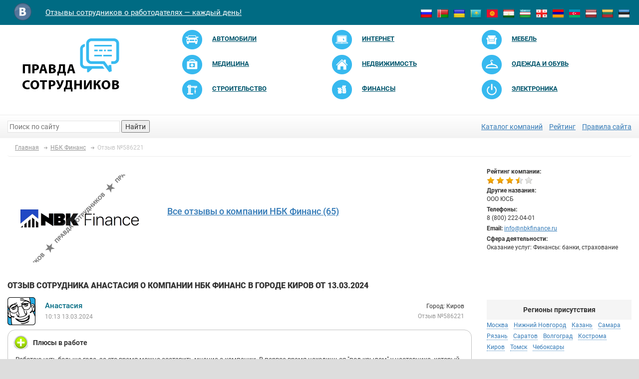

--- FILE ---
content_type: text/html; charset=UTF-8
request_url: https://pravda-sotrudnikov.ru/company/nbk-finans/otzyv-586221
body_size: 10581
content:


<!doctype html>
<html lang="ru-RU">
    <head>
        <meta charset="UTF-8"/>
		<meta http-equiv="X-UA-Compatible" content="IE=edge">
		<meta name="viewport" content="width=device-width, initial-scale=1">
		<meta name="csrf-param" content="_csrf">
    <meta name="csrf-token" content="1XoxLhdDt9yNUK3YOxltBo9FisNnDM4iyRSor6zgaR6_OHRoLzru5Mk19Lp2djxqyxbrrQZir1WaI-rj1IMAcg==">
<!--        <link rel="shortcut icon" href="/img/favicon.png" >-->
        <link rel="icon" type="image/svg+xml" href="/img/favicon.svg">
		<meta property="og:image" content="/img/logo.png" />
        <title>Отзыв сотрудника Анастасия о компании НБК Финанс в городе Киров от 13.03.2024</title>
		<meta name="description" content="Все отзывы о компании НБК Финанс. Пользователь Анастасия оставил отзыв о компании НБК Финанс в городе Киров.">
<meta name="keywords" content="Анастасия, отзыв о компании, НБК Финанс">
<link href="/css/slick/slick.css" rel="stylesheet">
<link href="/css/slick/slick-theme.css" rel="stylesheet">
<link href="/assets/4c8e89/css/bootstrap.css" rel="stylesheet">
<link href="/assets/9cdeb5c5/css/activeform.min.css" rel="stylesheet">
<link href="/vendor/font-awesome/4.6.3/css/font-awesome.min.css" rel="stylesheet">
<link href="/vendor/raty/lib/jquery.raty.css" rel="stylesheet">
<link href="/vendor/jquery-ui/1.11.4/jquery-ui.min.css" rel="stylesheet">
<link href="/vendor/jquery-ui/1.11.4/jquery-ui.theme.min.css" rel="stylesheet">
<link href="/css/styles.css?v=0.10" rel="stylesheet">
<link href="/css/custom.css" rel="stylesheet">
<link href="/css/extra.css?v=0.0.19" rel="stylesheet">
<script src="/assets/11af9ee/jquery.js"></script>
<script src="/assets/e4bfe16a/yii.js"></script>
<script src="/assets/4c8e89/js/bootstrap.js"></script>
<script src="/vendor/raty/lib/jquery.raty.js"></script>
<script src="/vendor/scroll_to.js"></script>
<script src="/vendor/jquery-ui/1.11.4/jquery-ui.min.js"></script>
<script src="/js/php_functions.js"></script>
<script src="/vendor/jquery-cookie/1.4.0/jquery.cookie.js"></script>
<script src="/js/main.js?v=0.01"></script>        <script type="application/ld+json">{
    "@context": "https://schema.org",
    "@type": "Review",
    "url": "https://pravda-sotrudnikov.ru/company/nbk-finans/otzyv-586221",
    "reviewBody": "Плюсы в работе:\nРаботаю чуть больше года, за это время можно составить мнение о компании. В первое время находишься \"под крылом\" у наставника, который все тебе подскажет, обучит, и \"внедрит\" в коллектив. Начальство так же всегда готово ответить на любые вопросы, помочь в решении текущих задач, подсказать то, что непонятно. Работа несложная, если быть нацеленным на результат и вовлекаться полностью. Из явных плюсов - оплата по KPI (сколько ты сделал - столько ты заработаешь, сам управляешь своими финансами), компенсация спорта, понимающее начальство, сплоченный коллектив, участие в социальной миссии, прозрачная оплата труда (есть калькуляторы, на которых можно рассчитать до копейки), удаленный формат работы для людей, живущих в других городах (как раз для меня :)), возможность бесплатно проходить тренинги и развивать свои сильные качества. В общем-то, не жалею, что решила прийти именно сюда, и не собираюсь менять место работы.\n\nОтрицательные стороны:\nПорой не грузят сайты, что усложняет работу, но это не вина компании",
    "reviewRating": {
        "@type": "Rating",
        "ratingValue": "5.0",
        "bestRating": "5"
    },
    "author": {
        "@type": "Person",
        "name": "Анастасия"
    },
    "datePublished": "2024-03-13 10:13:14",
    "itemReviewed": {
        "@type": "Organization",
        "name": "НБК Финанс"
    }
}</script>    </head>
    <body>
						        <div class='container'>
            <header>
                <div class='row'>
                    <div class='col-xs-12'>
                        <div class='row header-first-line'>
                            <div class="col-md-7 col-sm-8 col-xs-7">
                                <ul class="nav navbar-nav nav-social">
                                   <!-- <li><a href="https://www.facebook.com/pravdasotrudnikov" target="_blank"><img src="/img/social_fb.png"></a></li> -->
                                    <li><a href="https://vk.com/pravda_sotrudnikov" target="_blank"><img src="/img/social_vk.png"></a></li>
                                </ul>
                                <div class="navbar-header">
                                    <a class="navbar-brand" href="/">Отзывы сотрудников о работодателях — каждый день!</a>
                                </div>
                            </div>
                            <div class="col-md-5 col-sm-4 col-xs-5">
								<ul class="nav-country pull-right">
									<li><a href="http://pravda-sotrudnikov.ru" title="Россия"><img src="/img/country-flag-small/ru.png" alt="Россия"></a></li>
									<li><a href="http://by.pravda-sotrudnikov.com" title="Белоруссия"><img src="/img/country-flag-small/by.png" alt="Белоруссия"></a></li>
									<li><a href="http://ua.pravda-sotrudnikov.com" title="Украина"><img src="/img/country-flag-small/ua.png" alt="Украина"></a></li>
									<li><a href="http://kz.pravda-sotrudnikov.com" title="Казахстан"><img src="/img/country-flag-small/kz.png" alt="Казахстан"></a></li>
									<li><a href="http://kg.pravda-sotrudnikov.com" title="Киргизия"><img src="/img/country-flag-small/kg.png" alt="Киргизия"></a></li>
									<li><a href="http://tj.pravda-sotrudnikov.com" title="Таджикистан"><img src="/img/country-flag-small/tj.png" alt="Таджикистан"></a></li>
									<li><a href="http://uz.pravda-sotrudnikov.com" title="Узбекистан"><img src="/img/country-flag-small/uz.png" alt="Узбекистан"></a></li>
									<li><a href="http://ge.pravda-sotrudnikov.com" title="Грузия"><img src="/img/country-flag-small/ge.png" alt="Грузия"></a></li>
									<li><a href="http://am.pravda-sotrudnikov.com" title="Армения"><img src="/img/country-flag-small/am.png" alt="Армения"></a></li>
									<li><a href="http://az.pravda-sotrudnikov.com" title="Азербайджан"><img src="/img/country-flag-small/az.png" alt="Азербайджан"></a></li>
									<li><a href="http://lv.pravda-sotrudnikov.com" title="Латвия"><img src="/img/country-flag-small/lv.png" alt="Латвия"></a></li>
									<li><a href="http://lt.pravda-sotrudnikov.com" title="Литва"><img src="/img/country-flag-small/lt.png" alt="Литва"></a></li>
									<li><a href="http://ee.pravda-sotrudnikov.com" title="Эстония"><img src="/img/country-flag-small/ee.png" alt="Эстония"></a></li>
                                </ul>
                            </div>
                        </div>
                        <div class='row header-second-line'>
                            <div class="col-md-3">
                                <a href="/" class='header-logo'><img src="/img/logo.png"></a>
                            </div>
                            <div class="col-md-9">
								<div class="menu-lable">Категории</div>
								<button type="button" class="navbar-toggle collapsed" data-toggle="collapse" data-target="#main-menu">
									<span class="sr-only">Toggle navigation</span>
									<span class="icon-bar"></span>
									<span class="icon-bar"></span>
									<span class="icon-bar"></span>
								</button>
																	<ul class="header-categories collapse navbar-collapse" id="main-menu">
																					<li class="col-sm-4"><a href="/catalog/optovaja-i-roznichnaja-torgovlja/avtomobili-i-zapchasti">
													<img src="/img/category/logo/2-small.png" alt="">													<span>Автомобили</span></a></li>
																					<li class="col-sm-4"><a href="/catalog/uslugi-naseleniju/it-kompanii-razrabotka-hosting">
													<img src="/img/category/logo/9-small.png" alt="">													<span>Интернет</span></a></li>
																					<li class="col-sm-4"><a href="/catalog/optovaja-i-roznichnaja-torgovlja/mebel-i-predmety-interera">
													<img src="/img/category/logo/23-small.png" alt="">													<span>Мебель</span></a></li>
																					<li class="col-sm-4"><a href="/catalog/uslugi-naseleniju/medicinskie-uslugi-i-ozdorovlenie">
													<img src="/img/category/logo/22-small.png" alt="">													<span>Медицина</span></a></li>
																					<li class="col-sm-4"><a href="/catalog/optovaja-i-roznichnaja-torgovlja/nedvizhimost-prodazha-i-arenda">
													<img src="/img/category/logo/40-small.png" alt="">													<span>Недвижимость</span></a></li>
																					<li class="col-sm-4"><a href="/catalog/proizvoditeli-i-postavshhiki/odezhda-i-obuv">
													<img src="/img/category/logo/53-small.png" alt="">													<span>Одежда и обувь</span></a></li>
																					<li class="col-sm-4"><a href="/catalog/uslugi-naseleniju/stroitelstvo-i-remont">
													<img src="/img/category/logo/17-small.png" alt="">													<span>Строительство</span></a></li>
																					<li class="col-sm-4"><a href="/catalog/uslugi-naseleniju/finansy-banki-strahovanie">
													<img src="/img/category/logo/4-small.png" alt="">													<span>Финансы</span></a></li>
																					<li class="col-sm-4"><a href="/catalog/proizvoditeli-i-postavshhiki/bytovaja-tehnika-i-jelektronika">
													<img src="/img/category/logo/11-small.png" alt="">													<span>Электроника</span></a></li>
																			</ul>
								                            </div>
                        </div>
                        <div class='row header-third-line'>
                            <div class="col-md-4 col-sm-6">
                                <div class="header-search"><form action="/search"><input name="q" type="text" autocomplete="off" placeholder="Поиск по сайту" class="header-search-input"> <button  class="header-search-button">Найти</button></form></div>
                            </div>
                            <div class="col-md-8 col-sm-6">
                                <div class='header-all-categories text-right'>
									<a href="https://pravda-sotrudnikov.ru/catalog">Каталог компаний</a>									<a href="https://pravda-sotrudnikov.ru/catalog/black-list">Рейтинг</a>									<a href="/information/pravila-sayta">Правила сайта</a>                                </div>
                            </div>
                        </div>
                    </div>
                </div>
            </header>

			<ul class="breadcrumb" itemscope itemtype="http://schema.org/BreadcrumbList"><li itemprop="itemListElement" itemscope itemtype="http://schema.org/ListItem"><a href="/" itemprop="item"><span itemprop="name">Главная</span></a><meta itemprop="position" content="1"></li>
<li itemprop="itemListElement" itemscope itemtype="http://schema.org/ListItem"><a href="/company/nbk-finans" itemprop="item"><span itemprop="name">НБК Финанс</span></a><meta itemprop="position" content="2"></li>
<li itemprop="itemListElement" itemscope itemtype="http://schema.org/ListItem" class="active"><span itemprop="name">Отзыв №586221</span><meta itemprop="position" content="3"></li>
</ul><div class='row'>
	<div class="col-md-9 col-sm-8 col-sx-12">
        <div class="company-info">
            <div class="row">
				<div class="col-sm-4 col-xs-12 company-info-logo">
					<img src="/img/cache/company/logo/middle-logo/company-350119.png?v=2026-01-20 20:38" alt="НБК Финанс">				</div>
				<div class="col-sm-8 col-xs-12 company-info-description-block">
															<div class="company-info-title reviews">
						<h4 style="margin-top: 80px;">
							<a href="/company/nbk-finans">
								Все отзывы о компании НБК Финанс (65)
							</a>
						</h4>
					</div>
				</div>
            </div>
        </div>
	</div>
	<div class="col-md-3 col-sm-4 col-xs-12">
		<div class="company-info-contacts right-block">
			<div class="company-info-contacts-row">
				<div class="company-info-contacts-row-label">Рейтинг компании:</div>
				<div class="company-info-contacts-row-value">
					<span class="rating-autostars" data-rating="3.5"></span>
				</div>
			</div>
							<div class="company-info-contacts-row">
					<div class="company-info-contacts-row-label">Другие названия:</div>
					<div class="company-info-contacts-row-value">ООО ЮСБ</div>
				</div>
										<!--noindex-->
				<div class="company-info-contacts-row">
					<div class="company-info-contacts-row-label">Телефоны:</div>
					<div class="company-info-contacts-row-value">8 (800) 222-04-01</div>
				</div>
				<!--/noindex-->
										<div class="company-info-contacts-row">
					<span class="company-info-contacts-row-label">Email:</span>
					<span class="company-info-contacts-row-value"><a href="mailto:info@nbkfinance.ru">info@nbkfinance.ru</a></span>
				</div>
										<div class="company-info-contacts-row">
					<div class="company-info-contacts-row-label">Сфера деятельности:</div>
					<div class="company-info-contacts-row-value">
						Оказание услуг: Финансы: банки, страхование					</div>
				</div>
					</div>
	</div>
</div>





<div class="row">
	<div class="col-md-9 col-sm-8 col-sx-12">
		<div class=" company-info-title reviews">
			<h1>Отзыв сотрудника Анастасия о компании НБК Финанс в городе Киров от 13.03.2024</h1>
		</div>
		<div class="company-reviews-list-item company-reviews-list-item-new" id="div_review_586221">
			<div class=" company-reviews-list-item-firstline">
				<div class="company-reviews-list-item-avatar">
											<img src="/img/like.png">
									</div>
				<div class="company-reviews-list-item-firstline-contanier">
					<div class="row">
						<div class="col-xs-3">
							<div class="company-reviews-list-item-name">
								Анастасия							</div>
							<div class="company-reviews-list-item-date">
								10:13 13.03.2024							</div>
						</div>

						<div class="col-xs-6">
													</div>

						<div class="col-xs-3 text-right">
																								<div class="company-reviews-list-item-city">
										Город: Киров									</div>
															
                            <div class="company-reviews-list-item-review-id">
                                Отзыв №586221                            </div>
                            <style>
                                .company-reviews-list-item-city {
                                    position: relative;
                                    white-space: nowrap;
                                }
                                .company-reviews-list-item-review-id::before {
                                    content: "";
                                    clear: both;
                                    display: block;
                                }
                                .company-reviews-list-item-review-id {
                                    color: #949494;
                                    font-size: 12px;
                                    padding-top: 3px;
                                    white-space: nowrap;
                                    position: relative;
                                    right: 15px;
                                }
                            </style>
						</div>
					</div>
				</div>
			</div>

			<div class="row">
				<div class="col-xs-12 company-reviews-list-item-text pos">
					<div class="company-reviews-list-item-text-container">
						<div class="company-reviews-list-item-text-title">Плюсы в работе</div>
						<div class="company-reviews-list-item-text-message">
							Работаю чуть больше года, за это время можно составить мнение о компании. В первое время находишься "под крылом" у наставника, который все тебе подскажет, обучит, и "внедрит" в коллектив. Начальство так же всегда готово ответить на любые вопросы, помочь в решении текущих задач, подсказать то, что непонятно. Работа несложная, если быть нацеленным на результат и вовлекаться полностью. Из явных плюсов - оплата по KPI (сколько ты сделал - столько ты заработаешь, сам управляешь своими финансами), компенсация спорта, понимающее начальство, сплоченный коллектив, участие в социальной миссии, прозрачная оплата труда (есть калькуляторы, на которых можно рассчитать до копейки), удаленный формат работы для людей, живущих в других городах (как раз для меня :)), возможность бесплатно проходить тренинги и развивать свои сильные качества. В общем-то, не жалею, что решила прийти именно сюда, и не собираюсь менять место работы.						</div>
					</div>
				</div>
			</div>
			<div class="row">
				<div class="col-xs-12 company-reviews-list-item-text con">
					<div class="company-reviews-list-item-text-container">
						<div class="company-reviews-list-item-text-title">Отрицательные стороны</div>
						<div class="company-reviews-list-item-text-message">
							Порой не грузят сайты, что усложняет работу, но это не вина компании						</div>
					</div>
				</div>
			</div>
							<div class="row">
					<div class="col-xs-12">
						<div class="company-reviews-list-item-ratings">
															<div class="company-reviews-list-item-ratings-item">
									<span class="company-reviews-list-item-ratings-item-label">
										Коллектив:
									</span>
									<span class="company-reviews-list-item-ratings-item-stars rating-autostars" data-rating="5"></span>
								</div>
							
															<div class="company-reviews-list-item-ratings-item">
									<span class="company-reviews-list-item-ratings-item-label">
										Руководство:
									</span>
									<span class="company-reviews-list-item-ratings-item-stars rating-autostars" data-rating="5"></span>
								</div>
							
															<div class="company-reviews-list-item-ratings-item">
									<span class="company-reviews-list-item-ratings-item-label">
										Условия труда:
									</span>
									<span class="company-reviews-list-item-ratings-item-stars rating-autostars" data-rating="5"></span>
								</div>
							
															<div class="company-reviews-list-item-ratings-item">
									<span class="company-reviews-list-item-ratings-item-label">
										Соц.пакет:
									</span>
									<span class="company-reviews-list-item-ratings-item-stars rating-autostars" data-rating="5"></span>
								</div>
							
															<div class="company-reviews-list-item-ratings-item">
									<span class="company-reviews-list-item-ratings-item-label">
										Карьерный рост:
									</span>
									<span class="company-reviews-list-item-ratings-item-stars rating-autostars" data-rating="5"></span>
								</div>
													</div>
					</div>
				</div>
								</div>

			<div class="banner banner-pos-center_1">
					<div class="banner-item">
				<!-- Yandex.RTB R-A-149860-9 -->
<div id="yandex_rtb_R-A-149860-9"></div>
<script type="text/javascript">
    (function(w, d, n, s, t) {
        w[n] = w[n] || [];
        w[n].push(function() {
            Ya.Context.AdvManager.render({
                blockId: "R-A-149860-9",
                renderTo: "yandex_rtb_R-A-149860-9",
                async: true
            });
        });
        t = d.getElementsByTagName("script")[0];
        s = d.createElement("script");
        s.type = "text/javascript";
        s.src = "//an.yandex.ru/system/context.js";
        s.async = true;
        t.parentNode.insertBefore(s, t);
    })(this, this.document, "yandexContextAsyncCallbacks");
</script>			</div>
			</div>

		<div class="answers-block" id="answers-block-586221">
			<div id="reviews-list" data-pjax-container="" data-pjax-timeout="1000">							<div class="row">
					<div class="col-xs-12">
						<div class="review-answers">
                                                            
<div class="review-answer ">
	
	<div class="review-answer-avatar">
		            <img src="/img/avatar.png" alt="">        	</div>

	<div class="review-answer-header">
		<div class="review-answer-header-name">
            Команда НБК Финанс                    </div>
		<div class="review-answer-header-date">2024-05-22 15:31:15</div>
					<div class="review-answer-header-rate positive">поддержал(-а) отзыв</div>
						<div class="clear"></div>
	</div>
	<div class="review-answer-text">
		Добрый день!<br />
Благодарим Вас за положительный отзыв о работе в нашей компании! Ваше мнение о работе в нашей компании очень важно для нас!<br />
С наилучшими пожеланиями,<br />
НБК Финанс	</div>
</div>
                            						</div>
					</div>
				</div>
						</div>
			<div class="row">
				<div class="col-xs-12">
					<div class="review-answer-form">
						
<div id="reviews-answer-form" data-pjax-container="" data-pjax-timeout="1000">

	
	<form id="review-answer-form" class="add-review-answer-form form-vertical" action="/company/nbk-finans/otzyv-586221" method="post" enctype="multipart/form-data" data-pjax="1">
<input type="hidden" name="_csrf" value="1XoxLhdDt9yNUK3YOxltBo9FisNnDM4iyRSor6zgaR6_OHRoLzru5Mk19Lp2djxqyxbrrQZir1WaI-rj1IMAcg==">			<div class="form-group highlight-addon field-reviewanswer-name required">
<label class="control-label has-star" for="reviewanswer-name">Имя</label>

<input type="text" id="reviewanswer-name" class="form-control" name="ReviewAnswer[name]" maxlength="128" aria-required="true">

<div class="help-block"></div>

</div>		<div class="form-group highlight-addon field-reviewanswer-email required">
<label class="control-label has-star" for="reviewanswer-email">Email</label>

<input type="text" id="reviewanswer-email" class="form-control" name="ReviewAnswer[email]" maxlength="128" aria-required="true">

<div class="help-block"></div>

</div>	


	<div class="form-group highlight-addon field-reviewanswer-text required">
<label class="control-label has-star" for="reviewanswer-text">Сообщение</label>

<textarea id="reviewanswer-text" class="form-control" name="ReviewAnswer[text]" rows="6" aria-required="true"></textarea>

<div class="help-block"></div>

</div>	<div class="row">
		<div class="col-sm-3 col-xs-12">
							Полезный отзыв? <div class="form-group highlight-addon field-reviewanswer-rating required">
<label class="hidden"></label>

<input type="hidden" name="ReviewAnswer[rating]" value=""><div id="reviewanswer-rating" role="radiogroup" aria-required="true"><div class="radio"><label><input type="radio" id="reviewanswer-rating--0" name="ReviewAnswer[rating]" value="-1" data-index="0"> нет</label></div>
<div class="radio"><label><input type="radio" id="reviewanswer-rating--1" name="ReviewAnswer[rating]" value="1" data-index="1"> да</label></div></div>

<div class="help-block"></div>

</div>					</div>
		<div class="col-sm-6 col-xs-12">
							<div class="form-group highlight-addon field-reviewanswer-captcha required">


<div class='row'><div class='col-sm-3 col-xs-6'><img id="reviewanswer-captcha-image" src="https://pravda-sotrudnikov.ru/site/captcha?v=696fbd8eb9b0a1.76052705" alt=""></div><div class='col-sm-4 col-xs-6'><input type="text" id="reviewanswer-captcha" class="form-control" name="ReviewAnswer[captcha]"></div></div>

<div class="help-block"></div>

</div>					</div>
		<div class="col-sm-3 col-xs-12">
			<button type="submit" class="btn btn-yellow pull-right">Отправить</button>		</div>
	</div>
	</form>
</div>					</div>
				</div>
			</div>
		</div>
	</div>
	<div class="col-md-3 col-sm-4 col-xs-12">
			<div class="banner banner-pos-column_1">
					<div class="banner-item">
				<!-- Yandex.RTB R-A-149860-7 -->
<div id="yandex_rtb_R-A-149860-7"></div>
<script type="text/javascript">
    (function(w, d, n, s, t) {
        w[n] = w[n] || [];
        w[n].push(function() {
            Ya.Context.AdvManager.render({
                blockId: "R-A-149860-7",
                renderTo: "yandex_rtb_R-A-149860-7",
                async: true
            });
        });
        t = d.getElementsByTagName("script")[0];
        s = d.createElement("script");
        s.type = "text/javascript";
        s.src = "//an.yandex.ru/system/context.js";
        s.async = true;
        t.parentNode.insertBefore(s, t);
    })(this, this.document, "yandexContextAsyncCallbacks");
</script>			</div>
			</div>
					<div class="row">
				<div class="col-xs-12 company-info-localitys right-block">
					<div class="right-block-title">Регионы присутствия</div>
					<div>
													<a>Москва</a>													<a>Нижний Новгород</a>													<a>Казань</a>													<a>Самара</a>													<a>Рязань</a>													<a>Саратов</a>													<a>Волгоград</a>													<a>Кострома</a>													<a>Киров</a>													<a>Томск</a>													<a>Чебоксары</a>											</div>
				</div>
			</div>
							<div class="row">
    <div class="col-xs-12 company-info-similar-companies right-block">
        <div class="right-block-title">Похожие компании</div>
        <div class="companies-list">
							<div class="companies-list-item  block-link-container">
					<div class="companies-list-item-logo">
						<img src="/img/cache/company/logo/small-logo/company-21893.png" alt="Т-Банк">					</div>
					<div class="companies-list-item-rating">
						<span class="rating-autostars" data-rating="3.4"></span>
					</div>
					<div class="companies-list-item-title">
						Т-Банк 
					</div>
					<a class="block-link-item" href="/company/zao-bank-tinkoff-kreditnye-sistemy" title="Т-Банк">Т-Банк</a>				</div>
							<div class="companies-list-item  block-link-container">
					<div class="companies-list-item-logo">
						<img src="/img/cache/company/logo/small-logo/company-18729.png" alt="Страховой Дом ВСК">					</div>
					<div class="companies-list-item-rating">
						<span class="rating-autostars" data-rating="2.3"></span>
					</div>
					<div class="companies-list-item-title">
						Страховой Дом ВСК 
					</div>
					<a class="block-link-item" href="/company/voenno-strahovaya-kompaniya" title="Страховой Дом ВСК">Страховой Дом ВСК</a>				</div>
							<div class="companies-list-item  block-link-container">
					<div class="companies-list-item-logo">
						<img src="/img/cache/company/logo/small-logo/company-201695.png" alt="Страховая компания Югория">					</div>
					<div class="companies-list-item-rating">
						<span class="rating-autostars" data-rating="2.5"></span>
					</div>
					<div class="companies-list-item-title">
						Страховая компания Югория 
					</div>
					<a class="block-link-item" href="/company/gosudarstvennaya-strahovaya-kompaniya-ugoriya" title="Страховая компания Югория">Страховая компания Югория</a>				</div>
							<div class="companies-list-item  block-link-container">
					<div class="companies-list-item-logo">
						<img src="/img/cache/company/logo/small-logo/company-158537.png" alt="Страховая Бизнес Группа">					</div>
					<div class="companies-list-item-rating">
						<span class="rating-autostars" data-rating="4.2"></span>
					</div>
					<div class="companies-list-item-title">
						Страховая Бизнес Группа 
					</div>
					<a class="block-link-item" href="/company/strahovaya-biznes-gruppa" title="Страховая Бизнес Группа">Страховая Бизнес Группа</a>				</div>
							<div class="companies-list-item  block-link-container">
					<div class="companies-list-item-logo">
						<img src="/img/cache/company/logo/small-logo/company-60104.png" alt="СОГАЗ">					</div>
					<div class="companies-list-item-rating">
						<span class="rating-autostars" data-rating="4.6"></span>
					</div>
					<div class="companies-list-item-title">
						СОГАЗ 
					</div>
					<a class="block-link-item" href="/company/sogaz" title="СОГАЗ">СОГАЗ</a>				</div>
							<div class="companies-list-item  block-link-container">
					<div class="companies-list-item-logo">
						<img src="/img/cache/company/logo/small-logo/company-25848.png" alt="СК Согласие">					</div>
					<div class="companies-list-item-rating">
						<span class="rating-autostars" data-rating="3.9"></span>
					</div>
					<div class="companies-list-item-title">
						СК Согласие 
					</div>
					<a class="block-link-item" href="/company/soglasie-strahovaya-kompaniya" title="СК Согласие">СК Согласие</a>				</div>
							<div class="companies-list-item  block-link-container">
					<div class="companies-list-item-logo">
						<img src="/img/cache/company/logo/small-logo/company-28631.png" alt="Сбербанк России">					</div>
					<div class="companies-list-item-rating">
						<span class="rating-autostars" data-rating="3.3"></span>
					</div>
					<div class="companies-list-item-title">
						Сбербанк России 
					</div>
					<a class="block-link-item" href="/company/sberbank-rossii" title="Сбербанк России">Сбербанк России</a>				</div>
							<div class="companies-list-item  block-link-container">
					<div class="companies-list-item-logo">
						<img src="/img/cache/company/logo/small-logo/company-27397.png" alt="Россельхозбанк">					</div>
					<div class="companies-list-item-rating">
						<span class="rating-autostars" data-rating="4.3"></span>
					</div>
					<div class="companies-list-item-title">
						Россельхозбанк 
					</div>
					<a class="block-link-item" href="/company/oao-rosselhozbank" title="Россельхозбанк">Россельхозбанк</a>				</div>
							<div class="companies-list-item  block-link-container">
					<div class="companies-list-item-logo">
						<img src="/img/cache/company/logo/small-logo/company-18411.png" alt="Росгосстрах">					</div>
					<div class="companies-list-item-rating">
						<span class="rating-autostars" data-rating="2.5"></span>
					</div>
					<div class="companies-list-item-title">
						Росгосстрах 
					</div>
					<a class="block-link-item" href="/company/rosgosstrah-oao" title="Росгосстрах">Росгосстрах</a>				</div>
							<div class="companies-list-item  block-link-container">
					<div class="companies-list-item-logo">
						<img src="/img/cache/company/logo/small-logo/company-18663.png" alt="РОСБАНК">					</div>
					<div class="companies-list-item-rating">
						<span class="rating-autostars" data-rating="2.4"></span>
					</div>
					<div class="companies-list-item-title">
						РОСБАНК 
					</div>
					<a class="block-link-item" href="/company/rosbank" title="РОСБАНК">РОСБАНК</a>				</div>
							<div class="companies-list-item  block-link-container">
					<div class="companies-list-item-logo">
						<img src="/img/cache/company/logo/small-logo/company-62079.png" alt="Ренессанс Банк">					</div>
					<div class="companies-list-item-rating">
						<span class="rating-autostars" data-rating="2.9"></span>
					</div>
					<div class="companies-list-item-title">
						Ренессанс Банк 
					</div>
					<a class="block-link-item" href="/company/renessans-kredit" title="Ренессанс Банк">Ренессанс Банк</a>				</div>
							<div class="companies-list-item  block-link-container">
					<div class="companies-list-item-logo">
						<img src="/img/cache/company/logo/small-logo/company-18323.png" alt="Райффайзенбанк">					</div>
					<div class="companies-list-item-rating">
						<span class="rating-autostars" data-rating="2.7"></span>
					</div>
					<div class="companies-list-item-title">
						Райффайзенбанк 
					</div>
					<a class="block-link-item" href="/company/zao-rayffayzenbank-avstriya" title="Райффайзенбанк">Райффайзенбанк</a>				</div>
							<div class="companies-list-item  block-link-container">
					<div class="companies-list-item-logo">
						<img src="/img/cache/company/logo/small-logo/company-18426.png" alt="Промсвязьбанк">					</div>
					<div class="companies-list-item-rating">
						<span class="rating-autostars" data-rating="2.9"></span>
					</div>
					<div class="companies-list-item-title">
						Промсвязьбанк 
					</div>
					<a class="block-link-item" href="/company/akb-promsvyazbank-zao" title="Промсвязьбанк">Промсвязьбанк</a>				</div>
							<div class="companies-list-item  block-link-container">
					<div class="companies-list-item-logo">
						<img src="/img/cache/company/logo/small-logo/company-36814.png" alt="ОТП Банк">					</div>
					<div class="companies-list-item-rating">
						<span class="rating-autostars" data-rating="2.5"></span>
					</div>
					<div class="companies-list-item-title">
						ОТП Банк 
					</div>
					<a class="block-link-item" href="/company/otp-bank" title="ОТП Банк">ОТП Банк</a>				</div>
							<div class="companies-list-item  block-link-container">
					<div class="companies-list-item-logo">
						<img src="/img/cache/company/logo/small-logo/company-18582.png" alt="Новикомбанк">					</div>
					<div class="companies-list-item-rating">
						<span class="rating-autostars" data-rating="3.5"></span>
					</div>
					<div class="companies-list-item-title">
						Новикомбанк 
					</div>
					<a class="block-link-item" href="/company/novikombank" title="Новикомбанк">Новикомбанк</a>				</div>
							<div class="companies-list-item  block-link-container">
					<div class="companies-list-item-logo">
						<img src="/img/cache/company/logo/small-logo/company-40945.png" alt="МФК Быстроденьги">					</div>
					<div class="companies-list-item-rating">
						<span class="rating-autostars" data-rating="3.9"></span>
					</div>
					<div class="companies-list-item-title">
						МФК Быстроденьги 
					</div>
					<a class="block-link-item" href="/company/bystrodengi" title="МФК Быстроденьги">МФК Быстроденьги</a>				</div>
							<div class="companies-list-item  block-link-container">
					<div class="companies-list-item-logo">
						<img src="/img/cache/company/logo/small-logo/company-18525.jpg" alt="Московский Кредитный Банк">					</div>
					<div class="companies-list-item-rating">
						<span class="rating-autostars" data-rating="2.4"></span>
					</div>
					<div class="companies-list-item-title">
						Московский Кредитный Банк 
					</div>
					<a class="block-link-item" href="/company/moskovskiy-kreditnyy-bank" title="Московский Кредитный Банк">Московский Кредитный Банк</a>				</div>
							<div class="companies-list-item  block-link-container">
					<div class="companies-list-item-logo">
						<img src="/img/cache/company/logo/small-logo/company-18513.png" alt="Каркаде-Лизинг">					</div>
					<div class="companies-list-item-rating">
						<span class="rating-autostars" data-rating="4.3"></span>
					</div>
					<div class="companies-list-item-title">
						Каркаде-Лизинг 
					</div>
					<a class="block-link-item" href="/company/ooo-karkade-lizing-2" title="Каркаде-Лизинг">Каркаде-Лизинг</a>				</div>
							<div class="companies-list-item  block-link-container">
					<div class="companies-list-item-logo">
						<img src="/img/cache/company/logo/small-logo/company-30494.png" alt="Капитал Life">					</div>
					<div class="companies-list-item-rating">
						<span class="rating-autostars" data-rating="2.6"></span>
					</div>
					<div class="companies-list-item-title">
						Капитал Life 
					</div>
					<a class="block-link-item" href="/company/rosgosstrah-zjizn" title="Капитал Life">Капитал Life</a>				</div>
							<div class="companies-list-item  block-link-container">
					<div class="companies-list-item-logo">
						<img src="/img/cache/company/logo/small-logo/company-21504.png" alt="Интерэкспертиза">					</div>
					<div class="companies-list-item-rating">
						<span class="rating-autostars" data-rating="3.4"></span>
					</div>
					<div class="companies-list-item-title">
						Интерэкспертиза 
					</div>
					<a class="block-link-item" href="/company/interekspertiza" title="Интерэкспертиза">Интерэкспертиза</a>				</div>
							<div class="companies-list-item  block-link-container">
					<div class="companies-list-item-logo">
						<img src="/img/cache/company/logo/small-logo/company-18646.png" alt="Ингосстрах">					</div>
					<div class="companies-list-item-rating">
						<span class="rating-autostars" data-rating="2.5"></span>
					</div>
					<div class="companies-list-item-title">
						Ингосстрах 
					</div>
					<a class="block-link-item" href="/company/ingosstrah" title="Ингосстрах">Ингосстрах</a>				</div>
							<div class="companies-list-item  block-link-container">
					<div class="companies-list-item-logo">
						<img src="/img/cache/company/logo/small-logo/company-28129.png" alt="ИКБ Совкомбанк">					</div>
					<div class="companies-list-item-rating">
						<span class="rating-autostars" data-rating="3"></span>
					</div>
					<div class="companies-list-item-title">
						ИКБ Совкомбанк 
					</div>
					<a class="block-link-item" href="/company/ikb-sovkombank" title="ИКБ Совкомбанк">ИКБ Совкомбанк</a>				</div>
							<div class="companies-list-item  block-link-container">
					<div class="companies-list-item-logo">
						<img src="/img/cache/company/logo/small-logo/company-18495.png" alt="Европлан">					</div>
					<div class="companies-list-item-rating">
						<span class="rating-autostars" data-rating="3.4"></span>
					</div>
					<div class="companies-list-item-title">
						Европлан 
					</div>
					<a class="block-link-item" href="/company/evroplan-zao" title="Европлан">Европлан</a>				</div>
							<div class="companies-list-item  block-link-container">
					<div class="companies-list-item-logo">
						<img src="/img/cache/company/logo/small-logo/company-351448.png" alt="ДОМ.РФ">					</div>
					<div class="companies-list-item-rating">
						<span class="rating-autostars" data-rating="2"></span>
					</div>
					<div class="companies-list-item-title">
						ДОМ.РФ 
					</div>
					<a class="block-link-item" href="/company/domrf" title="ДОМ.РФ">ДОМ.РФ</a>				</div>
							<div class="companies-list-item  block-link-container">
					<div class="companies-list-item-logo">
						<img src="/img/cache/company/logo/small-logo/company-24079.png" alt="Деньга">					</div>
					<div class="companies-list-item-rating">
						<span class="rating-autostars" data-rating="3.5"></span>
					</div>
					<div class="companies-list-item-title">
						Деньга 
					</div>
					<a class="block-link-item" href="/company/denga-moshenniki" title="Деньга">Деньга</a>				</div>
							<div class="companies-list-item  block-link-container">
					<div class="companies-list-item-logo">
						<img src="/img/cache/company/logo/small-logo/company-39766.png" alt="Газпромбанк">					</div>
					<div class="companies-list-item-rating">
						<span class="rating-autostars" data-rating="3.9"></span>
					</div>
					<div class="companies-list-item-title">
						Газпромбанк 
					</div>
					<a class="block-link-item" href="/company/gazprombank" title="Газпромбанк">Газпромбанк</a>				</div>
							<div class="companies-list-item  block-link-container">
					<div class="companies-list-item-logo">
						<img src="/img/cache/company/logo/small-logo/company-38821.jpg" alt="ВЭБ-лизинг">					</div>
					<div class="companies-list-item-rating">
						<span class="rating-autostars" data-rating="2.4"></span>
					</div>
					<div class="companies-list-item-title">
						ВЭБ-лизинг 
					</div>
					<a class="block-link-item" href="/company/veb-lizing" title="ВЭБ-лизинг">ВЭБ-лизинг</a>				</div>
							<div class="companies-list-item  block-link-container">
					<div class="companies-list-item-logo">
						<img src="/img/cache/company/logo/small-logo/company-55620.png" alt="ВТБ Лизинг">					</div>
					<div class="companies-list-item-rating">
						<span class="rating-autostars" data-rating="3.6"></span>
					</div>
					<div class="companies-list-item-title">
						ВТБ Лизинг 
					</div>
					<a class="block-link-item" href="/company/vtb-lizing-2" title="ВТБ Лизинг">ВТБ Лизинг</a>				</div>
							<div class="companies-list-item  block-link-container">
					<div class="companies-list-item-logo">
						<img src="/img/cache/company/logo/small-logo/company-24835.png" alt="Банк Русский Стандарт">					</div>
					<div class="companies-list-item-rating">
						<span class="rating-autostars" data-rating="2.4"></span>
					</div>
					<div class="companies-list-item-title">
						Банк Русский Стандарт 
					</div>
					<a class="block-link-item" href="/company/zao-bank-russkiy-standart" title="Банк Русский Стандарт">Банк Русский Стандарт</a>				</div>
							<div class="companies-list-item  block-link-container">
					<div class="companies-list-item-logo">
						<img src="/img/cache/company/logo/small-logo/company-362106.png" alt="Банк ДОМ.РФ">					</div>
					<div class="companies-list-item-rating">
						<span class="rating-autostars" data-rating="3"></span>
					</div>
					<div class="companies-list-item-title">
						Банк ДОМ.РФ 
					</div>
					<a class="block-link-item" href="/company/bank-domrf" title="Банк ДОМ.РФ">Банк ДОМ.РФ</a>				</div>
							<div class="companies-list-item  block-link-container">
					<div class="companies-list-item-logo">
						<img src="/img/cache/company/logo/small-logo/company-14827.png" alt="Банк ВТБ (ПАО)">					</div>
					<div class="companies-list-item-rating">
						<span class="rating-autostars" data-rating="3.3"></span>
					</div>
					<div class="companies-list-item-title">
						Банк ВТБ (ПАО) 
					</div>
					<a class="block-link-item" href="/company/bank-vtb-24-zao" title="Банк ВТБ (ПАО)">Банк ВТБ (ПАО)</a>				</div>
							<div class="companies-list-item  block-link-container">
					<div class="companies-list-item-logo">
						<img src="/img/cache/company/logo/small-logo/company-26220.png" alt="Банк Авангард">					</div>
					<div class="companies-list-item-rating">
						<span class="rating-autostars" data-rating="4.4"></span>
					</div>
					<div class="companies-list-item-title">
						Банк Авангард 
					</div>
					<a class="block-link-item" href="/company/bank-avangard" title="Банк Авангард">Банк Авангард</a>				</div>
							<div class="companies-list-item  block-link-container">
					<div class="companies-list-item-logo">
						<img src="/img/cache/company/logo/small-logo/company-19255.png" alt="Альфа-Банк">					</div>
					<div class="companies-list-item-rating">
						<span class="rating-autostars" data-rating="3.8"></span>
					</div>
					<div class="companies-list-item-title">
						Альфа-Банк 
					</div>
					<a class="block-link-item" href="/company/alfa-bank-3" title="Альфа-Банк">Альфа-Банк</a>				</div>
							<div class="companies-list-item  block-link-container">
					<div class="companies-list-item-logo">
						<img src="/img/cache/company/logo/small-logo/company-18402.png" alt="Альфа Страхование">					</div>
					<div class="companies-list-item-rating">
						<span class="rating-autostars" data-rating="2.4"></span>
					</div>
					<div class="companies-list-item-title">
						Альфа Страхование 
					</div>
					<a class="block-link-item" href="/company/alfastrahovanie" title="Альфа Страхование">Альфа Страхование</a>				</div>
							<div class="companies-list-item  block-link-container">
					<div class="companies-list-item-logo">
						<img src="/img/cache/company/logo/small-logo/company-33712.png" alt="АК Барс Банк">					</div>
					<div class="companies-list-item-rating">
						<span class="rating-autostars" data-rating="2.5"></span>
					</div>
					<div class="companies-list-item-title">
						АК Барс Банк 
					</div>
					<a class="block-link-item" href="/company/ak-bars-bank" title="АК Барс Банк">АК Барс Банк</a>				</div>
							<div class="companies-list-item  block-link-container">
					<div class="companies-list-item-logo">
						<img src="/img/cache/company/logo/small-logo/company-96694.png" alt="Winline">					</div>
					<div class="companies-list-item-rating">
						<span class="rating-autostars" data-rating="3.9"></span>
					</div>
					<div class="companies-list-item-title">
						Winline 
					</div>
					<a class="block-link-item" href="/company/winline" title="Winline">Winline</a>				</div>
							<div class="companies-list-item  block-link-container">
					<div class="companies-list-item-logo">
						<img src="/img/cache/company/logo/small-logo/company-375332.png" alt="Pari">					</div>
					<div class="companies-list-item-rating">
						<span class="rating-autostars" data-rating="0"></span>
					</div>
					<div class="companies-list-item-title">
						Pari 
					</div>
					<a class="block-link-item" href="/company/pari" title="Pari">Pari</a>				</div>
							<div class="companies-list-item  block-link-container">
					<div class="companies-list-item-logo">
						<img src="/img/cache/company/logo/small-logo/company-114233.png" alt="LifePay">					</div>
					<div class="companies-list-item-rating">
						<span class="rating-autostars" data-rating="3.7"></span>
					</div>
					<div class="companies-list-item-title">
						LifePay 
					</div>
					<a class="block-link-item" href="/company/lifepay" title="LifePay">LifePay</a>				</div>
							<div class="companies-list-item  block-link-container">
					<div class="companies-list-item-logo">
						<img src="/img/cache/company/logo/small-logo/company-18531.png" alt="Kept">					</div>
					<div class="companies-list-item-rating">
						<span class="rating-autostars" data-rating="2.1"></span>
					</div>
					<div class="companies-list-item-title">
						Kept 
					</div>
					<a class="block-link-item" href="/company/kpmg-2" title="Kept">Kept</a>				</div>
							<div class="companies-list-item  block-link-container">
					<div class="companies-list-item-logo">
						<img src="/img/cache/company/logo/small-logo/company-348604.png" alt="Finfort">					</div>
					<div class="companies-list-item-rating">
						<span class="rating-autostars" data-rating="4.2"></span>
					</div>
					<div class="companies-list-item-title">
						Finfort 
					</div>
					<a class="block-link-item" href="/company/ooo-finfort" title="Finfort">Finfort</a>				</div>
							<div class="companies-list-item  block-link-container">
					<div class="companies-list-item-logo">
						<img src="/img/cache/company/logo/small-logo/company-21532.png" alt="BETCITY">					</div>
					<div class="companies-list-item-rating">
						<span class="rating-autostars" data-rating="4.3"></span>
					</div>
					<div class="companies-list-item-title">
						BETCITY 
					</div>
					<a class="block-link-item" href="/company/betsiti" title="BETCITY">BETCITY</a>				</div>
			        </div>
    </div>
</div>			</div>

</div>


							<div class="bigblock row eyc footer-cities">
					<div class="bigblock-title"><span>Работодатели твоего города уже в нашем каталоге</span></div>
					<div class="col-xs-12">
						<ul class='eyc-list'>
															<li><a href="/catalog/region/256">Владивосток</a></li>
															<li><a href="/catalog/region/113">Владимир</a></li>
															<li><a href="/catalog/region/131">Воронеж</a></li>
															<li><a href="/catalog/region/111">Екатеринбург</a></li>
															<li><a href="/catalog/region/128">Иркутск</a></li>
															<li><a href="/catalog/region/119">Казань</a></li>
															<li><a href="/catalog/region/282">Калининград</a></li>
															<li><a href="/catalog/region/124">Калуга</a></li>
															<li><a href="/catalog/region/151">Краснодар</a></li>
															<li><a href="/catalog/region/122">Красноярск</a></li>
															<li><a href="/catalog/region/105">Москва</a></li>
															<li><a href="/catalog/region/110">Нижний Новгород</a></li>
															<li><a href="/catalog/region/108">Новосибирск</a></li>
															<li><a href="/catalog/region/120">Пермь</a></li>
															<li><a href="/catalog/region/106">Ростов-на-Дону</a></li>
															<li><a href="/catalog/region/135">Рязань</a></li>
															<li><a href="/catalog/region/134">Самара</a></li>
															<li><a href="/catalog/region/104">Санкт-Петербург</a></li>
															<li><a href="/catalog/region/118">Тверь</a></li>
															<li><a href="/catalog/region/127">Тула</a></li>
															<li><a href="/catalog/region/112">Тюмень</a></li>
															<li><a href="/catalog/region/137">Уфа</a></li>
															<li><a href="/catalog/region/278">Хабаровск</a></li>
															<li><a href="/catalog/region/126">Челябинск</a></li>
													</ul>
					</div>
					<div class="col-xs-12 text-center">
						<a href="https://pravda-sotrudnikov.ru/catalog/goroda">Полный список городов</a>					</div>
				</div>
			            <div class='row footer'>
                <div class='col-xs-12'>
                    <div class='row footer-first-line'>
                        <div class="col-md-8 col-sm-7">
							<p>&copy;&nbsp;<a href="/" style="font-weight: bold; color: #f8c126; text-decoration: none;">Правда сотрудников</a> - сайт отзывов&nbsp;о работодателях.</p>
                        </div>
                        <div class="col-md-3 col-sm-5 pull-right" style='text-align: right'>
                            Наши группы:
                            <ul class="nav navbar-nav pull-right nav-social">
                               <!--  <li><a href="https://www.facebook.com/pravdasotrudnikov" target="_blank"><img src="/img/social_fb.png"></a></li> -->
                                <li><a href="https://vk.com/pravda_sotrudnikov" target="_blank"><img src="/img/social_vk.png"></a></li>
                            </ul>
                        </div>
                    </div>
                    <div class="row footer-second-line">
                        <div class="col-sm-4 col-xs-6">
							<ul class="nav navbar-nav">
								<li><a href="/information/contacts">Связаться с нами</a></li>
							</ul>
                        </div>
                        <div class="col-sm-4 col-xs-6 text-center">
                            Поделиться ссылкой:
                            <script type="text/javascript" src="//yastatic.net/share/share.js" charset="utf-8"></script>
                            <div style="padding-top: 10px;" class="ya-share yashare-auto-init" data-yashareL10n="ru" data-yashareType="small" data-yashareQuickServices="vkontakte,facebook,twitter,odnoklassniki,moimir" data-yashareTheme="counter"></div>
                        </div>
						<div class="col-sm-4 col-xs-6 text-right">
							<a class="btn btn-default btn-yellow" href="https://pravda-sotrudnikov.ru/company/insert" style="margin=top: 10px;">Добавить компанию</a>                        </div>
                    </div>
                </div>
            </div>
        </div>
				<!-- Yandex.Metrika counter -->
<script type="text/javascript" >
   (function(m,e,t,r,i,k,a){m[i]=m[i]||function(){(m[i].a=m[i].a||[]).push(arguments)};
   m[i].l=1*new Date();k=e.createElement(t),a=e.getElementsByTagName(t)[0],k.async=1,k.src=r,a.parentNode.insertBefore(k,a)})
   (window, document, "script", "https://mc.yandex.ru/metrika/tag.js", "ym");

   ym(29075250, "init", {
        clickmap:true,
        trackLinks:true,
        accurateTrackBounce:true,
        webvisor:true
   });
</script>
<noscript><div><img src="https://mc.yandex.ru/watch/29075250" style="position:absolute; left:-9999px;" alt="" /></div></noscript>
<!-- /Yandex.Metrika counter -->
		<div id="ajax-modal-container"></div>
		<script src="/js/slick.min.js"></script>
<script src="/assets/c5b5f151/jquery.pjax.js"></script>
<script src="/assets/e4bfe16a/yii.activeForm.js"></script>
<script src="/assets/9cdeb5c5/js/activeform.min.js"></script>
<script src="/assets/e4bfe16a/yii.validation.js"></script>
<script src="/assets/e4bfe16a/yii.captcha.js"></script>
<script>jQuery(function ($) {
	if ($(window).width() < 767) {
		jQuery(document).ready(function($) {
			$('.companies-list').slick({
			  dots: false,
			  arrows: true,
			  infinite: true,
			  speed: 300,
			  slidesToShow: 2,
			  slidesToScroll: 2,
			  responsive: [
				{
				  breakpoint: 520,
				  settings: {
					slidesToShow: 1,
					slidesToScroll: 1
				  }
				}
			  ]
			});
		});
	}
jQuery(document).pjax("none", {"push":false,"replace":false,"timeout":1000,"scrollTo":false,"container":"#reviews-list"});
jQuery(document).on("submit", "#reviews-list form[data-pjax]", function (event) {jQuery.pjax.submit(event, {"push":false,"replace":false,"timeout":1000,"scrollTo":false,"container":"#reviews-list"});});
var $el=jQuery("#review-answer-form .kv-hint-special");if($el.length){$el.each(function(){$(this).activeFieldHint()});}
jQuery('#reviewanswer-captcha-image').yiiCaptcha({"refreshUrl":"https:\/\/pravda-sotrudnikov.ru\/site\/captcha?refresh=1","hashKey":"yiiCaptcha\/site\/captcha"});
jQuery('#review-answer-form').yiiActiveForm([{"id":"reviewanswer-name","name":"name","container":".field-reviewanswer-name","input":"#reviewanswer-name","validateOnChange":false,"validate":function (attribute, value, messages, deferred, $form) {yii.validation.required(value, messages, {"message":"Необходимо заполнить «Имя»."});yii.validation.string(value, messages, {"message":"Значение «Имя» должно быть строкой.","skipOnEmpty":1});}},{"id":"reviewanswer-email","name":"email","container":".field-reviewanswer-email","input":"#reviewanswer-email","validateOnChange":false,"validate":function (attribute, value, messages, deferred, $form) {yii.validation.required(value, messages, {"message":"Если Вы не бот, укажите электронную почту"});yii.validation.email(value, messages, {"pattern":/^[a-zA-Z0-9!#$%&'*+\/=?^_`{|}~-]+(?:\.[a-zA-Z0-9!#$%&'*+\/=?^_`{|}~-]+)*@(?:[a-zA-Z0-9](?:[a-zA-Z0-9-]*[a-zA-Z0-9])?\.)+[a-zA-Z0-9](?:[a-zA-Z0-9-]*[a-zA-Z0-9])?$/,"fullPattern":/^[^@]*<[a-zA-Z0-9!#$%&'*+\/=?^_`{|}~-]+(?:\.[a-zA-Z0-9!#$%&'*+\/=?^_`{|}~-]+)*@(?:[a-zA-Z0-9](?:[a-zA-Z0-9-]*[a-zA-Z0-9])?\.)+[a-zA-Z0-9](?:[a-zA-Z0-9-]*[a-zA-Z0-9])?>$/,"allowName":false,"message":"Значение «Email» не является правильным email адресом.","enableIDN":false,"skipOnEmpty":1});yii.validation.string(value, messages, {"message":"Значение «Email» должно быть строкой.","skipOnEmpty":1});}},{"id":"reviewanswer-text","name":"text","container":".field-reviewanswer-text","input":"#reviewanswer-text","validateOnChange":false,"validate":function (attribute, value, messages, deferred, $form) {yii.validation.required(value, messages, {"message":"Необходимо заполнить «Сообщение»."});yii.validation.string(value, messages, {"message":"Значение «Сообщение» должно быть строкой.","skipOnEmpty":1});}},{"id":"reviewanswer-rating","name":"rating","container":".field-reviewanswer-rating","input":"#reviewanswer-rating","validateOnChange":false,"validate":function (attribute, value, messages, deferred, $form) {yii.validation.number(value, messages, {"pattern":/^\s*[+-]?\d+\s*$/,"message":"Значение «Полезный отзыв?» должно быть целым числом.","skipOnEmpty":1});yii.validation.required(value, messages, {"message":"Необходимо заполнить «Полезный отзыв?»."});}},{"id":"reviewanswer-captcha","name":"captcha","container":".field-reviewanswer-captcha","input":"#reviewanswer-captcha","validateOnChange":false,"validate":function (attribute, value, messages, deferred, $form) {yii.validation.required(value, messages, {"message":"Необходимо заполнить «Проверочный код»."});yii.validation.captcha(value, messages, {"hash":768,"hashKey":"yiiCaptcha/site/captcha","caseSensitive":false,"message":"Неправильный проверочный код."});}}], []);
jQuery(document).pjax("#reviews-answer-form a", {"push":false,"replace":false,"timeout":1000,"scrollTo":false,"container":"#reviews-answer-form"});
jQuery(document).on("submit", "#reviews-answer-form form[data-pjax]", function (event) {jQuery.pjax.submit(event, {"push":false,"replace":false,"timeout":1000,"scrollTo":false,"container":"#reviews-answer-form"});});
});</script>    </body>
</html>
